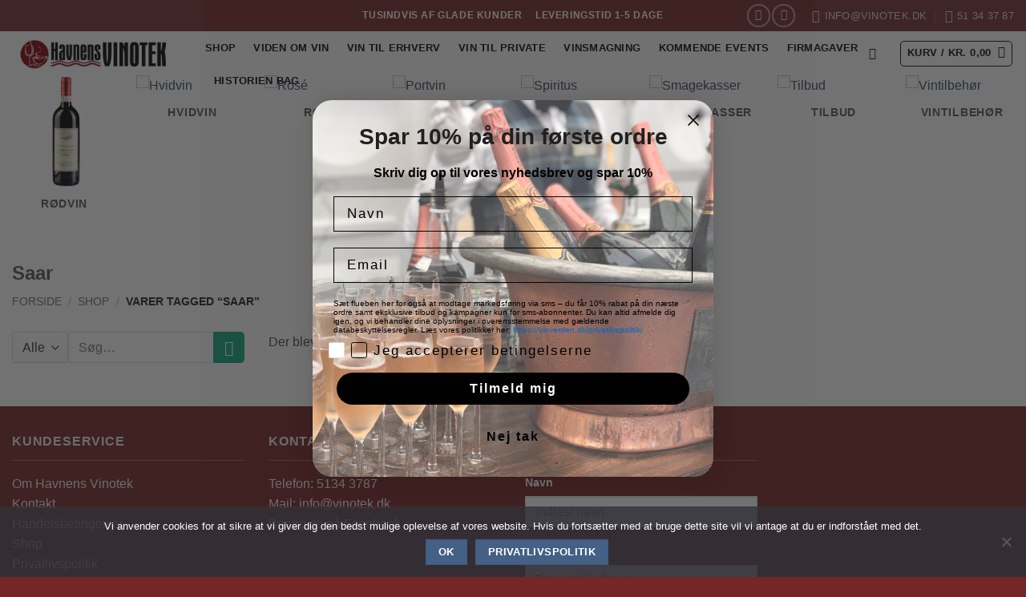

--- FILE ---
content_type: text/html; charset=UTF-8
request_url: https://vinverden.dk/vare-tag/saar/
body_size: 18696
content:
<!DOCTYPE html><html lang="da-DK" class="loading-site no-js"><head><meta charset="UTF-8" /><link rel="profile" href="https://gmpg.org/xfn/11" /><link rel="pingback" href="https://www.havnensvinotek.dk/xmlrpc.php" /> <script>(function(html){html.className = html.className.replace(/\bno-js\b/,'js')})(document.documentElement);</script> <meta name='robots' content='index, follow, max-image-preview:large, max-snippet:-1, max-video-preview:-1' /><meta name="viewport" content="width=device-width, initial-scale=1" /><link media="all" href="https://www.havnensvinotek.dk/wp-content/cache/autoptimize/css/autoptimize_1aaa2c865ce6c2ef60635b9369d6d3d6.css" rel="stylesheet"><title>Saar Arkiv - Havnens Vinotek</title><link rel="canonical" href="https://www.havnensvinotek.dk/vare-tag/saar/" /><meta property="og:locale" content="da_DK" /><meta property="og:type" content="article" /><meta property="og:title" content="Saar Arkiv - Havnens Vinotek" /><meta property="og:url" content="https://www.havnensvinotek.dk/vare-tag/saar/" /><meta property="og:site_name" content="Havnens Vinotek" /><meta property="og:image" content="https://www.havnensvinotek.dk/wp-content/uploads/2019/12/Vinglas-ikon.png" /><meta property="og:image:width" content="310" /><meta property="og:image:height" content="163" /><meta property="og:image:type" content="image/png" /><meta name="twitter:card" content="summary_large_image" /> <script type="application/ld+json" class="yoast-schema-graph">{"@context":"https://schema.org","@graph":[{"@type":"CollectionPage","@id":"https://www.havnensvinotek.dk/vare-tag/saar/","url":"https://www.havnensvinotek.dk/vare-tag/saar/","name":"Saar Arkiv - Havnens Vinotek","isPartOf":{"@id":"https://www.havnensvinotek.dk/#website"},"breadcrumb":{"@id":"https://www.havnensvinotek.dk/vare-tag/saar/#breadcrumb"},"inLanguage":"da-DK"},{"@type":"BreadcrumbList","@id":"https://www.havnensvinotek.dk/vare-tag/saar/#breadcrumb","itemListElement":[{"@type":"ListItem","position":1,"name":"Hjem","item":"https://www.havnensvinotek.dk/"},{"@type":"ListItem","position":2,"name":"Saar"}]},{"@type":"WebSite","@id":"https://www.havnensvinotek.dk/#website","url":"https://www.havnensvinotek.dk/","name":"Havnens Vinotek","description":"Livskvalitet på flaske","publisher":{"@id":"https://www.havnensvinotek.dk/#organization"},"potentialAction":[{"@type":"SearchAction","target":{"@type":"EntryPoint","urlTemplate":"https://www.havnensvinotek.dk/?s={search_term_string}"},"query-input":{"@type":"PropertyValueSpecification","valueRequired":true,"valueName":"search_term_string"}}],"inLanguage":"da-DK"},{"@type":"Organization","@id":"https://www.havnensvinotek.dk/#organization","name":"Vinverden.dk","url":"https://www.havnensvinotek.dk/","logo":{"@type":"ImageObject","inLanguage":"da-DK","@id":"https://www.havnensvinotek.dk/#/schema/logo/image/","url":"https://vinverden.dk/wp-content/uploads/2019/12/Vinglas-ikon.png","contentUrl":"https://vinverden.dk/wp-content/uploads/2019/12/Vinglas-ikon.png","width":310,"height":163,"caption":"Vinverden.dk"},"image":{"@id":"https://www.havnensvinotek.dk/#/schema/logo/image/"},"sameAs":["https://www.facebook.com/Vinverden.dkdk"]}]}</script>  <script type='application/javascript'  id='pys-version-script'>console.log('PixelYourSite Free version 11.1.3');</script> <link rel='dns-prefetch' href='//static.klaviyo.com' /><link rel='dns-prefetch' href='//www.havnensvinotek.dk' /><link rel='dns-prefetch' href='//www.googletagmanager.com' /><link rel='prefetch' href='https://www.havnensvinotek.dk/wp-content/themes/flatsome/assets/js/flatsome.js?ver=e2eddd6c228105dac048' /><link rel='prefetch' href='https://www.havnensvinotek.dk/wp-content/themes/flatsome/assets/js/chunk.slider.js?ver=3.20.2' /><link rel='prefetch' href='https://www.havnensvinotek.dk/wp-content/themes/flatsome/assets/js/chunk.popups.js?ver=3.20.2' /><link rel='prefetch' href='https://www.havnensvinotek.dk/wp-content/themes/flatsome/assets/js/chunk.tooltips.js?ver=3.20.2' /><link rel='prefetch' href='https://www.havnensvinotek.dk/wp-content/themes/flatsome/assets/js/woocommerce.js?ver=1c9be63d628ff7c3ff4c' /><link rel="alternate" type="application/rss+xml" title="Havnens Vinotek &raquo; Feed" href="https://www.havnensvinotek.dk/feed/" /><link rel="alternate" type="application/rss+xml" title="Havnens Vinotek &raquo;-kommentar-feed" href="https://www.havnensvinotek.dk/comments/feed/" /><link rel="alternate" type="application/rss+xml" title="Havnens Vinotek &raquo; Saar Tag Feed" href="https://www.havnensvinotek.dk/vare-tag/saar/feed/" />  <script type="text/javascript">window._wpemojiSettings = {"baseUrl":"https:\/\/s.w.org\/images\/core\/emoji\/16.0.1\/72x72\/","ext":".png","svgUrl":"https:\/\/s.w.org\/images\/core\/emoji\/16.0.1\/svg\/","svgExt":".svg","source":{"concatemoji":"https:\/\/www.havnensvinotek.dk\/wp-includes\/js\/wp-emoji-release.min.js?ver=6.8.3"}};
/*! This file is auto-generated */
!function(s,n){var o,i,e;function c(e){try{var t={supportTests:e,timestamp:(new Date).valueOf()};sessionStorage.setItem(o,JSON.stringify(t))}catch(e){}}function p(e,t,n){e.clearRect(0,0,e.canvas.width,e.canvas.height),e.fillText(t,0,0);var t=new Uint32Array(e.getImageData(0,0,e.canvas.width,e.canvas.height).data),a=(e.clearRect(0,0,e.canvas.width,e.canvas.height),e.fillText(n,0,0),new Uint32Array(e.getImageData(0,0,e.canvas.width,e.canvas.height).data));return t.every(function(e,t){return e===a[t]})}function u(e,t){e.clearRect(0,0,e.canvas.width,e.canvas.height),e.fillText(t,0,0);for(var n=e.getImageData(16,16,1,1),a=0;a<n.data.length;a++)if(0!==n.data[a])return!1;return!0}function f(e,t,n,a){switch(t){case"flag":return n(e,"\ud83c\udff3\ufe0f\u200d\u26a7\ufe0f","\ud83c\udff3\ufe0f\u200b\u26a7\ufe0f")?!1:!n(e,"\ud83c\udde8\ud83c\uddf6","\ud83c\udde8\u200b\ud83c\uddf6")&&!n(e,"\ud83c\udff4\udb40\udc67\udb40\udc62\udb40\udc65\udb40\udc6e\udb40\udc67\udb40\udc7f","\ud83c\udff4\u200b\udb40\udc67\u200b\udb40\udc62\u200b\udb40\udc65\u200b\udb40\udc6e\u200b\udb40\udc67\u200b\udb40\udc7f");case"emoji":return!a(e,"\ud83e\udedf")}return!1}function g(e,t,n,a){var r="undefined"!=typeof WorkerGlobalScope&&self instanceof WorkerGlobalScope?new OffscreenCanvas(300,150):s.createElement("canvas"),o=r.getContext("2d",{willReadFrequently:!0}),i=(o.textBaseline="top",o.font="600 32px Arial",{});return e.forEach(function(e){i[e]=t(o,e,n,a)}),i}function t(e){var t=s.createElement("script");t.src=e,t.defer=!0,s.head.appendChild(t)}"undefined"!=typeof Promise&&(o="wpEmojiSettingsSupports",i=["flag","emoji"],n.supports={everything:!0,everythingExceptFlag:!0},e=new Promise(function(e){s.addEventListener("DOMContentLoaded",e,{once:!0})}),new Promise(function(t){var n=function(){try{var e=JSON.parse(sessionStorage.getItem(o));if("object"==typeof e&&"number"==typeof e.timestamp&&(new Date).valueOf()<e.timestamp+604800&&"object"==typeof e.supportTests)return e.supportTests}catch(e){}return null}();if(!n){if("undefined"!=typeof Worker&&"undefined"!=typeof OffscreenCanvas&&"undefined"!=typeof URL&&URL.createObjectURL&&"undefined"!=typeof Blob)try{var e="postMessage("+g.toString()+"("+[JSON.stringify(i),f.toString(),p.toString(),u.toString()].join(",")+"));",a=new Blob([e],{type:"text/javascript"}),r=new Worker(URL.createObjectURL(a),{name:"wpTestEmojiSupports"});return void(r.onmessage=function(e){c(n=e.data),r.terminate(),t(n)})}catch(e){}c(n=g(i,f,p,u))}t(n)}).then(function(e){for(var t in e)n.supports[t]=e[t],n.supports.everything=n.supports.everything&&n.supports[t],"flag"!==t&&(n.supports.everythingExceptFlag=n.supports.everythingExceptFlag&&n.supports[t]);n.supports.everythingExceptFlag=n.supports.everythingExceptFlag&&!n.supports.flag,n.DOMReady=!1,n.readyCallback=function(){n.DOMReady=!0}}).then(function(){return e}).then(function(){var e;n.supports.everything||(n.readyCallback(),(e=n.source||{}).concatemoji?t(e.concatemoji):e.wpemoji&&e.twemoji&&(t(e.twemoji),t(e.wpemoji)))}))}((window,document),window._wpemojiSettings);</script> <script type="text/javascript" id="jquery-core-js-extra">var pysFacebookRest = {"restApiUrl":"https:\/\/www.havnensvinotek.dk\/wp-json\/pys-facebook\/v1\/event","debug":""};</script> <script type="text/javascript" src="https://www.havnensvinotek.dk/wp-includes/js/jquery/jquery.min.js?ver=3.7.1" id="jquery-core-js"></script> <script type="text/javascript" id="cookie-notice-front-js-before">var cnArgs = {"ajaxUrl":"https:\/\/www.havnensvinotek.dk\/wp-admin\/admin-ajax.php","nonce":"6d8d5ea471","hideEffect":"fade","position":"bottom","onScroll":false,"onScrollOffset":100,"onClick":false,"cookieName":"cookie_notice_accepted","cookieTime":15811200,"cookieTimeRejected":2592000,"globalCookie":false,"redirection":false,"cache":true,"revokeCookies":false,"revokeCookiesOpt":"automatic"};</script> <script type="text/javascript" id="tp-js-js-extra">var trustpilot_settings = {"key":"i7MqKi8MJPPgsfFd","TrustpilotScriptUrl":"https:\/\/invitejs.trustpilot.com\/tp.min.js","IntegrationAppUrl":"\/\/ecommscript-integrationapp.trustpilot.com","PreviewScriptUrl":"\/\/ecommplugins-scripts.trustpilot.com\/v2.1\/js\/preview.min.js","PreviewCssUrl":"\/\/ecommplugins-scripts.trustpilot.com\/v2.1\/css\/preview.min.css","PreviewWPCssUrl":"\/\/ecommplugins-scripts.trustpilot.com\/v2.1\/css\/preview_wp.css","WidgetScriptUrl":"\/\/widget.trustpilot.com\/bootstrap\/v5\/tp.widget.bootstrap.min.js"};</script> <script type="text/javascript" id="wc-add-to-cart-js-extra">var wc_add_to_cart_params = {"ajax_url":"\/wp-admin\/admin-ajax.php","wc_ajax_url":"\/?wc-ajax=%%endpoint%%","i18n_view_cart":"Se kurv","cart_url":"https:\/\/www.havnensvinotek.dk\/kurv\/","is_cart":"","cart_redirect_after_add":"no"};</script> <script type="text/javascript" id="pys-js-extra">var pysOptions = {"staticEvents":[],"dynamicEvents":{"automatic_event_form":{"facebook":{"delay":0,"type":"dyn","name":"Form","pixelIds":["160193848621261"],"eventID":"1a1b426c-b224-4262-a458-11a0bc532c0e","params":{"page_title":"Saar","post_type":"product_tag","post_id":219,"plugin":"PixelYourSite","user_role":"guest","event_url":"vinverden.dk\/vare-tag\/saar\/"},"e_id":"automatic_event_form","ids":[],"hasTimeWindow":false,"timeWindow":0,"woo_order":"","edd_order":""}},"automatic_event_download":{"facebook":{"delay":0,"type":"dyn","name":"Download","extensions":["","doc","exe","js","pdf","ppt","tgz","zip","xls"],"pixelIds":["160193848621261"],"eventID":"855b1df4-7cf1-43be-b745-0aab82ed6359","params":{"page_title":"Saar","post_type":"product_tag","post_id":219,"plugin":"PixelYourSite","user_role":"guest","event_url":"vinverden.dk\/vare-tag\/saar\/"},"e_id":"automatic_event_download","ids":[],"hasTimeWindow":false,"timeWindow":0,"woo_order":"","edd_order":""}},"automatic_event_comment":{"facebook":{"delay":0,"type":"dyn","name":"Comment","pixelIds":["160193848621261"],"eventID":"d6a5666e-326b-4ba1-88e5-2242af3e39a5","params":{"page_title":"Saar","post_type":"product_tag","post_id":219,"plugin":"PixelYourSite","user_role":"guest","event_url":"vinverden.dk\/vare-tag\/saar\/"},"e_id":"automatic_event_comment","ids":[],"hasTimeWindow":false,"timeWindow":0,"woo_order":"","edd_order":""}},"woo_add_to_cart_on_button_click":{"facebook":{"delay":0,"type":"dyn","name":"AddToCart","pixelIds":["160193848621261"],"eventID":"be92d521-fe8b-4f29-921c-ef32a255fc9a","params":{"page_title":"Saar","post_type":"product_tag","post_id":219,"plugin":"PixelYourSite","user_role":"guest","event_url":"vinverden.dk\/vare-tag\/saar\/"},"e_id":"woo_add_to_cart_on_button_click","ids":[],"hasTimeWindow":false,"timeWindow":0,"woo_order":"","edd_order":""}}},"triggerEvents":[],"triggerEventTypes":[],"facebook":{"pixelIds":["160193848621261"],"advancedMatching":[],"advancedMatchingEnabled":false,"removeMetadata":false,"wooVariableAsSimple":false,"serverApiEnabled":true,"wooCRSendFromServer":false,"send_external_id":null,"enabled_medical":false,"do_not_track_medical_param":["event_url","post_title","page_title","landing_page","content_name","categories","category_name","tags"],"meta_ldu":false},"debug":"","siteUrl":"https:\/\/www.havnensvinotek.dk","ajaxUrl":"https:\/\/www.havnensvinotek.dk\/wp-admin\/admin-ajax.php","ajax_event":"68fda7bf07","enable_remove_download_url_param":"1","cookie_duration":"7","last_visit_duration":"60","enable_success_send_form":"","ajaxForServerEvent":"1","ajaxForServerStaticEvent":"1","useSendBeacon":"1","send_external_id":"1","external_id_expire":"180","track_cookie_for_subdomains":"1","google_consent_mode":"1","gdpr":{"ajax_enabled":false,"all_disabled_by_api":false,"facebook_disabled_by_api":false,"analytics_disabled_by_api":false,"google_ads_disabled_by_api":false,"pinterest_disabled_by_api":false,"bing_disabled_by_api":false,"externalID_disabled_by_api":false,"facebook_prior_consent_enabled":true,"analytics_prior_consent_enabled":true,"google_ads_prior_consent_enabled":null,"pinterest_prior_consent_enabled":true,"bing_prior_consent_enabled":true,"cookiebot_integration_enabled":false,"cookiebot_facebook_consent_category":"marketing","cookiebot_analytics_consent_category":"statistics","cookiebot_tiktok_consent_category":"marketing","cookiebot_google_ads_consent_category":"marketing","cookiebot_pinterest_consent_category":"marketing","cookiebot_bing_consent_category":"marketing","consent_magic_integration_enabled":false,"real_cookie_banner_integration_enabled":false,"cookie_notice_integration_enabled":false,"cookie_law_info_integration_enabled":false,"analytics_storage":{"enabled":true,"value":"granted","filter":false},"ad_storage":{"enabled":true,"value":"granted","filter":false},"ad_user_data":{"enabled":true,"value":"granted","filter":false},"ad_personalization":{"enabled":true,"value":"granted","filter":false}},"cookie":{"disabled_all_cookie":false,"disabled_start_session_cookie":false,"disabled_advanced_form_data_cookie":false,"disabled_landing_page_cookie":false,"disabled_first_visit_cookie":false,"disabled_trafficsource_cookie":false,"disabled_utmTerms_cookie":false,"disabled_utmId_cookie":false},"tracking_analytics":{"TrafficSource":"direct","TrafficLanding":"undefined","TrafficUtms":[],"TrafficUtmsId":[]},"GATags":{"ga_datalayer_type":"default","ga_datalayer_name":"dataLayerPYS"},"woo":{"enabled":true,"enabled_save_data_to_orders":true,"addToCartOnButtonEnabled":true,"addToCartOnButtonValueEnabled":true,"addToCartOnButtonValueOption":"price","singleProductId":null,"removeFromCartSelector":"form.woocommerce-cart-form .remove","addToCartCatchMethod":"add_cart_js","is_order_received_page":false,"containOrderId":false},"edd":{"enabled":false},"cache_bypass":"1768571604"};</script> <script type="text/javascript" id="wc-settings-dep-in-header-js-after">console.warn( "Scripts that have a dependency on [wc-settings, wc-blocks-checkout] must be loaded in the footer, klaviyo-klaviyo-checkout-block-editor-script was registered to load in the header, but has been switched to load in the footer instead. See https://github.com/woocommerce/woocommerce-gutenberg-products-block/pull/5059" );
console.warn( "Scripts that have a dependency on [wc-settings, wc-blocks-checkout] must be loaded in the footer, klaviyo-klaviyo-checkout-block-view-script was registered to load in the header, but has been switched to load in the footer instead. See https://github.com/woocommerce/woocommerce-gutenberg-products-block/pull/5059" );</script> <link rel="https://api.w.org/" href="https://www.havnensvinotek.dk/wp-json/" /><link rel="alternate" title="JSON" type="application/json" href="https://www.havnensvinotek.dk/wp-json/wp/v2/product_tag/219" /><link rel="EditURI" type="application/rsd+xml" title="RSD" href="https://www.havnensvinotek.dk/xmlrpc.php?rsd" /><meta name="generator" content="WordPress 6.8.3" /><meta name="generator" content="WooCommerce 10.3.0" /><meta name="generator" content="Site Kit by Google 1.164.0" /> <script>document.documentElement.className = document.documentElement.className.replace('no-js', 'js');</script>  <script id='sleeknoteScript' type='text/javascript'>(function () {        var sleeknoteScriptTag = document.createElement('script');
        sleeknoteScriptTag.type = 'text/javascript';
        sleeknoteScriptTag.charset = 'utf-8';
        sleeknoteScriptTag.src = ('//sleeknotecustomerscripts.sleeknote.com/41622.js');
        var s = document.getElementById('sleeknoteScript'); 
       s.parentNode.insertBefore(sleeknoteScriptTag, s); 
   })();</script>  <noscript><style>.woocommerce-product-gallery{ opacity: 1 !important; }</style></noscript><meta name="google-adsense-platform-account" content="ca-host-pub-2644536267352236"><meta name="google-adsense-platform-domain" content="sitekit.withgoogle.com"><meta name="generator" content="Elementor 3.32.5; features: additional_custom_breakpoints; settings: css_print_method-external, google_font-enabled, font_display-auto">  <script type="text/javascript">( function( w, d, s, l, i ) {
				w[l] = w[l] || [];
				w[l].push( {'gtm.start': new Date().getTime(), event: 'gtm.js'} );
				var f = d.getElementsByTagName( s )[0],
					j = d.createElement( s ), dl = l != 'dataLayer' ? '&l=' + l : '';
				j.async = true;
				j.src = 'https://www.googletagmanager.com/gtm.js?id=' + i + dl;
				f.parentNode.insertBefore( j, f );
			} )( window, document, 'script', 'dataLayer', 'GTM-5J4Z3DG' );</script> <link rel="icon" href="https://www.havnensvinotek.dk/wp-content/uploads/2019/12/cropped-Vinglas-ikon-32x32.png" sizes="32x32" /><link rel="icon" href="https://www.havnensvinotek.dk/wp-content/uploads/2019/12/cropped-Vinglas-ikon-192x192.png" sizes="192x192" /><link rel="apple-touch-icon" href="https://www.havnensvinotek.dk/wp-content/uploads/2019/12/cropped-Vinglas-ikon-180x180.png" /><meta name="msapplication-TileImage" content="https://www.havnensvinotek.dk/wp-content/uploads/2019/12/cropped-Vinglas-ikon-270x270.png" /><meta name="facebook-domain-verification" content="rdj8afvecchg0ghhsvvvpqsaq1ayu2" /></head><body data-rsssl=1 class="archive tax-product_tag term-saar term-219 wp-theme-flatsome theme-flatsome cookies-not-set woocommerce woocommerce-page woocommerce-no-js full-width lightbox nav-dropdown-has-arrow nav-dropdown-has-shadow elementor-default elementor-kit-1496"> <noscript> <iframe data-src="https://www.googletagmanager.com/ns.html?id=GTM-5J4Z3DG" height="0" width="0" style="display:none;visibility:hidden" src="[data-uri]" class="lazyload" data-load-mode="1"></iframe> </noscript> <a class="skip-link screen-reader-text" href="#main">Fortsæt til indhold</a><div id="wrapper"><header id="header" class="header has-sticky sticky-jump"><div class="header-wrapper"><div id="top-bar" class="header-top hide-for-sticky nav-dark flex-has-center"><div class="flex-row container"><div class="flex-col hide-for-medium flex-left"><ul class="nav nav-left medium-nav-center nav-small  nav-divided"></ul></div><div class="flex-col hide-for-medium flex-center"><ul class="nav nav-center nav-small  nav-divided"><li class="html custom html_nav_position_text_top"><strong class="uppercase">Tusindvis af glade kunder</strong></li><li class="html custom html_topbar_right"><strong class="uppercase">Leveringstid 1-5 dage</strong></li></ul></div><div class="flex-col hide-for-medium flex-right"><ul class="nav top-bar-nav nav-right nav-small  nav-divided"><li class="html header-social-icons ml-0"><div class="social-icons follow-icons" ><a href="https://www.facebook.com/vinverden.dk/" target="_blank" data-label="Facebook" class="icon button circle is-outline tooltip facebook" title="Følg på Facebook" aria-label="Følg på Facebook" rel="noopener nofollow"><i class="icon-facebook" aria-hidden="true"></i></a><a href="mailto:mail@vinverden.dk" data-label="E-mail" target="_blank" class="icon button circle is-outline tooltip email" title="Send os en email" aria-label="Send os en email" rel="nofollow noopener"><i class="icon-envelop" aria-hidden="true"></i></a></div></li><li class="header-contact-wrapper"><ul id="header-contact" class="nav medium-nav-center nav-divided nav-uppercase header-contact"><li> <a href="mailto:info@vinotek.dk" class="tooltip" title="info@vinotek.dk"> <i class="icon-envelop" aria-hidden="true" style="font-size:16px;"></i> <span> info@vinotek.dk </span> </a></li><li> <a href="tel:51 34 37 87" class="tooltip" title="51 34 37 87"> <i class="icon-phone" aria-hidden="true" style="font-size:16px;"></i> <span>51 34 37 87</span> </a></li></ul></li></ul></div><div class="flex-col show-for-medium flex-grow"><ul class="nav nav-center nav-small mobile-nav  nav-divided"><li class="html custom html_nav_position_text_top"><strong class="uppercase">Tusindvis af glade kunder</strong></li><li class="html custom html_topbar_right"><strong class="uppercase">Leveringstid 1-5 dage</strong></li></ul></div></div></div><div id="masthead" class="header-main hide-for-sticky nav-dark"><div class="header-inner flex-row container logo-left medium-logo-center" role="navigation"><div id="logo" class="flex-col logo"> <a href="https://www.havnensvinotek.dk/" title="Havnens Vinotek - Livskvalitet på flaske" rel="home"> <img fetchpriority="high" width="1020" height="277" src="https://www.havnensvinotek.dk/wp-content/uploads/2025/11/havnens-vinotek-2-1024x278.jpg" class="header_logo header-logo" alt="Havnens Vinotek"/><noscript><img  width="1020" height="277" src="https://www.havnensvinotek.dk/wp-content/uploads/2025/11/havnens-vinotek-2-1024x278.jpg" class="header-logo-dark" alt="Havnens Vinotek"/></noscript><img  width="1020" height="277" src='data:image/svg+xml,%3Csvg%20xmlns=%22http://www.w3.org/2000/svg%22%20viewBox=%220%200%201020%20277%22%3E%3C/svg%3E' data-src="https://www.havnensvinotek.dk/wp-content/uploads/2025/11/havnens-vinotek-2-1024x278.jpg" class="lazyload header-logo-dark" alt="Havnens Vinotek"/></a></div><div class="flex-col show-for-medium flex-left"><ul class="mobile-nav nav nav-left "><li class="nav-icon has-icon"> <a href="#" class="is-small" data-open="#main-menu" data-pos="left" data-bg="main-menu-overlay" role="button" aria-label="Menu" aria-controls="main-menu" aria-expanded="false" aria-haspopup="dialog" data-flatsome-role-button> <i class="icon-menu" aria-hidden="true"></i> </a></li></ul></div><div class="flex-col hide-for-medium flex-left
 flex-grow"><ul class="header-nav header-nav-main nav nav-left  nav-divided nav-uppercase nav-prompts-overlay" ><li id="menu-item-3706" class="menu-item menu-item-type-post_type menu-item-object-page menu-item-3706 menu-item-design-default"><a href="https://www.havnensvinotek.dk/shop/" class="nav-top-link">Shop</a></li><li id="menu-item-273" class="menu-item menu-item-type-post_type menu-item-object-page menu-item-273 menu-item-design-default"><a href="https://www.havnensvinotek.dk/videnomvin/" class="nav-top-link">Viden om vin</a></li><li id="menu-item-1544" class="menu-item menu-item-type-post_type menu-item-object-page menu-item-1544 menu-item-design-default"><a href="https://www.havnensvinotek.dk/vin-til-erhverv/" class="nav-top-link">Vin til erhverv</a></li><li id="menu-item-2287" class="menu-item menu-item-type-post_type menu-item-object-page menu-item-2287 menu-item-design-default"><a href="https://www.havnensvinotek.dk/vintilprivate/" class="nav-top-link">Vin til private</a></li><li id="menu-item-3492" class="menu-item menu-item-type-post_type menu-item-object-page menu-item-3492 menu-item-design-default"><a href="https://www.havnensvinotek.dk/vinsmagning/" class="nav-top-link">Vinsmagning</a></li><li id="menu-item-3491" class="menu-item menu-item-type-post_type menu-item-object-page menu-item-3491 menu-item-design-default"><a href="https://www.havnensvinotek.dk/kommende-events/" class="nav-top-link">Kommende events</a></li><li id="menu-item-3493" class="menu-item menu-item-type-post_type menu-item-object-page menu-item-3493 menu-item-design-default"><a href="https://www.havnensvinotek.dk/firmagaver/" class="nav-top-link">Firmagaver</a></li><li id="menu-item-3490" class="menu-item menu-item-type-post_type menu-item-object-page menu-item-3490 menu-item-design-default"><a href="https://www.havnensvinotek.dk/historien-bag/" class="nav-top-link">Historien bag</a></li></ul></div><div class="flex-col hide-for-medium flex-right"><ul class="header-nav header-nav-main nav nav-right  nav-divided nav-uppercase nav-prompts-overlay"><li class="header-search header-search-dropdown has-icon has-dropdown menu-item-has-children"> <a href="#" aria-label="Søg" aria-haspopup="true" aria-expanded="false" aria-controls="ux-search-dropdown" class="nav-top-link is-small"><i class="icon-search" aria-hidden="true"></i></a><ul id="ux-search-dropdown" class="nav-dropdown nav-dropdown-default dark"><li class="header-search-form search-form html relative has-icon"><div class="header-search-form-wrapper"><div class="searchform-wrapper ux-search-box relative is-normal"><form role="search" method="get" class="searchform" action="https://www.havnensvinotek.dk/"><div class="flex-row relative"><div class="flex-col search-form-categories"> <select class="search_categories resize-select mb-0" name="product_cat"><option value="" selected='selected'>Alle</option><option value="anmelderroste">Anmelderroste</option><option value="druer">Druer</option><option value="eimermann">Eimermann</option><option value="eksklusive-vine">Eksklusive vine</option><option value="events">Events</option><option value="fars-dag">Fars Dag</option><option value="hvidvin">Hvidvin</option><option value="julevin">Julevin</option><option value="portvin">Portvin</option><option value="rose">Rosé</option><option value="roedvin">Rødvin</option><option value="smagekasser">Smagekasser</option><option value="spatburgunder">Spätburgunder</option><option value="spiritus">Spiritus</option><option value="tilbud-og-restsalg">Tilbud</option><option value="vinkoeleskabe">Vinkøleskabe</option><option value="vinomraader">Vinområder</option><option value="vintilbehoer">Vintilbehør</option></select></div><div class="flex-col flex-grow"> <label class="screen-reader-text" for="woocommerce-product-search-field-0">Søg efter:</label> <input type="search" id="woocommerce-product-search-field-0" class="search-field mb-0" placeholder="Søg&hellip;" value="" name="s" /> <input type="hidden" name="post_type" value="product" /></div><div class="flex-col"> <button type="submit" value="Søg" class="ux-search-submit submit-button secondary button  icon mb-0" aria-label="Send"> <i class="icon-search" aria-hidden="true"></i> </button></div></div><div class="live-search-results text-left z-top"></div></form></div></div></li></ul></li><li class="cart-item has-icon has-dropdown"><div class="header-button"> <a href="https://www.havnensvinotek.dk/kurv/" class="header-cart-link nav-top-link icon button round is-outline is-small" title="Kurv" aria-label="Se kurv" aria-expanded="false" aria-haspopup="true" role="button" data-flatsome-role-button> <span class="header-cart-title"> Kurv   / <span class="cart-price"><span class="woocommerce-Price-amount amount"><bdi><span class="woocommerce-Price-currencySymbol">kr.</span>&nbsp;0,00</bdi></span></span> </span> <i class="icon-shopping-basket" aria-hidden="true" data-icon-label="0"></i> </a></div><ul class="nav-dropdown nav-dropdown-default dark"><li class="html widget_shopping_cart"><div class="widget_shopping_cart_content"><div class="ux-mini-cart-empty flex flex-row-col text-center pt pb"><div class="ux-mini-cart-empty-icon"> <svg aria-hidden="true" xmlns="http://www.w3.org/2000/svg" viewBox="0 0 17 19" style="opacity:.1;height:80px;"> <path d="M8.5 0C6.7 0 5.3 1.2 5.3 2.7v2H2.1c-.3 0-.6.3-.7.7L0 18.2c0 .4.2.8.6.8h15.7c.4 0 .7-.3.7-.7v-.1L15.6 5.4c0-.3-.3-.6-.7-.6h-3.2v-2c0-1.6-1.4-2.8-3.2-2.8zM6.7 2.7c0-.8.8-1.4 1.8-1.4s1.8.6 1.8 1.4v2H6.7v-2zm7.5 3.4 1.3 11.5h-14L2.8 6.1h2.5v1.4c0 .4.3.7.7.7.4 0 .7-.3.7-.7V6.1h3.5v1.4c0 .4.3.7.7.7s.7-.3.7-.7V6.1h2.6z" fill-rule="evenodd" clip-rule="evenodd" fill="currentColor"></path> </svg></div><p class="woocommerce-mini-cart__empty-message empty">Ingen varer i kurven.</p><p class="return-to-shop"> <a class="button primary wc-backward" href="https://www.havnensvinotek.dk/shop/"> Tilbage til shoppen </a></p></div></div></li></ul></li></ul></div><div class="flex-col show-for-medium flex-right"><ul class="mobile-nav nav nav-right "><li class="cart-item has-icon"><div class="header-button"> <a href="https://www.havnensvinotek.dk/kurv/" class="header-cart-link nav-top-link icon button round is-outline is-small off-canvas-toggle" title="Kurv" aria-label="Se kurv" aria-expanded="false" aria-haspopup="dialog" role="button" data-open="#cart-popup" data-class="off-canvas-cart" data-pos="right" aria-controls="cart-popup" data-flatsome-role-button> <i class="icon-shopping-basket" aria-hidden="true" data-icon-label="0"></i> </a></div><div id="cart-popup" class="mfp-hide"><div class="cart-popup-inner inner-padding cart-popup-inner--sticky"><div class="cart-popup-title text-center"> <span class="heading-font uppercase">Kurv</span><div class="is-divider"></div></div><div class="widget_shopping_cart"><div class="widget_shopping_cart_content"><div class="ux-mini-cart-empty flex flex-row-col text-center pt pb"><div class="ux-mini-cart-empty-icon"> <svg aria-hidden="true" xmlns="http://www.w3.org/2000/svg" viewBox="0 0 17 19" style="opacity:.1;height:80px;"> <path d="M8.5 0C6.7 0 5.3 1.2 5.3 2.7v2H2.1c-.3 0-.6.3-.7.7L0 18.2c0 .4.2.8.6.8h15.7c.4 0 .7-.3.7-.7v-.1L15.6 5.4c0-.3-.3-.6-.7-.6h-3.2v-2c0-1.6-1.4-2.8-3.2-2.8zM6.7 2.7c0-.8.8-1.4 1.8-1.4s1.8.6 1.8 1.4v2H6.7v-2zm7.5 3.4 1.3 11.5h-14L2.8 6.1h2.5v1.4c0 .4.3.7.7.7.4 0 .7-.3.7-.7V6.1h3.5v1.4c0 .4.3.7.7.7s.7-.3.7-.7V6.1h2.6z" fill-rule="evenodd" clip-rule="evenodd" fill="currentColor"></path> </svg></div><p class="woocommerce-mini-cart__empty-message empty">Ingen varer i kurven.</p><p class="return-to-shop"> <a class="button primary wc-backward" href="https://www.havnensvinotek.dk/shop/"> Tilbage til shoppen </a></p></div></div></div></div></div></li></ul></div></div><div class="container"><div class="top-divider full-width"></div></div></div><div id="wide-nav" class="header-bottom wide-nav show-for-medium"><div class="flex-row container"><div class="flex-col show-for-medium flex-grow"><ul class="nav header-bottom-nav nav-center mobile-nav  nav-divided nav-uppercase"><li class="header-contact-wrapper"><ul id="header-contact" class="nav medium-nav-center nav-divided nav-uppercase header-contact"><li> <a href="mailto:info@vinotek.dk" class="tooltip" title="info@vinotek.dk"> <i class="icon-envelop" aria-hidden="true" style="font-size:16px;"></i> <span> info@vinotek.dk </span> </a></li><li> <a href="tel:51 34 37 87" class="tooltip" title="51 34 37 87"> <i class="icon-phone" aria-hidden="true" style="font-size:16px;"></i> <span>51 34 37 87</span> </a></li></ul></li></ul></div></div></div><div class="header-bg-container fill"><div class="header-bg-image fill"></div><div class="header-bg-color fill"></div></div></div></header><div class="header-block block-html-after-header z-1" style="position:relative;top:-1px;"><script id="mcjs">!function(c,h,i,m,p){m=c.createElement(h),p=c.getElementsByTagName(h)[0],m.async=1,m.src=i,p.parentNode.insertBefore(m,p)}(document,"script","https://chimpstatic.com/mcjs-connected/js/users/868a9ea3e9cf6a516f150e1ad/b4e1914034786fa3a5878ec9a.js");</script> <div class="row kategori-menu large-columns-8 medium-columns-3 small-columns-2 row-small slider row-slider slider-nav-reveal slider-nav-push"  data-flickity-options='{&quot;imagesLoaded&quot;: true, &quot;groupCells&quot;: &quot;100%&quot;, &quot;dragThreshold&quot; : 5, &quot;cellAlign&quot;: &quot;left&quot;,&quot;wrapAround&quot;: true,&quot;prevNextButtons&quot;: true,&quot;percentPosition&quot;: true,&quot;pageDots&quot;: false, &quot;rightToLeft&quot;: false, &quot;autoPlay&quot; : false}' ><div class="product-category col" ><div class="col-inner"> <a aria-label="Besøg varekategori Rødvin" href="https://www.havnensvinotek.dk/vare-kategori/roedvin/"><div class="box box-category has-hover box-default "><div class="box-image" ><div class="" > <noscript><img src="https://www.havnensvinotek.dk/wp-content/uploads/2025/11/Design-uden-navn-2025-11-17T145024.697.png" alt="Rødvin" width="300" height="300" /></noscript><img class="lazyload" src='data:image/svg+xml,%3Csvg%20xmlns=%22http://www.w3.org/2000/svg%22%20viewBox=%220%200%20300%20300%22%3E%3C/svg%3E' data-src="https://www.havnensvinotek.dk/wp-content/uploads/2025/11/Design-uden-navn-2025-11-17T145024.697.png" alt="Rødvin" width="300" height="300" /></div></div><div class="box-text show-on-hover hover-invert text-center" ><div class="box-text-inner"><h5 class="uppercase header-title"> Rødvin</h5></div></div></div> </a></div></div><div class="product-category col" ><div class="col-inner"> <a aria-label="Besøg varekategori Hvidvin" href="https://www.havnensvinotek.dk/vare-kategori/hvidvin/"><div class="box box-category has-hover box-default "><div class="box-image" ><div class="" > <noscript><img loading="lazy" src="https://www.havnensvinotek.dk/wp-content/uploads/2025/11/HVIDVIN-2.png" alt="Hvidvin" width="300" height="300" /></noscript><img class="lazyload" loading="lazy" src='data:image/svg+xml,%3Csvg%20xmlns=%22http://www.w3.org/2000/svg%22%20viewBox=%220%200%20300%20300%22%3E%3C/svg%3E' data-src="https://www.havnensvinotek.dk/wp-content/uploads/2025/11/HVIDVIN-2.png" alt="Hvidvin" width="300" height="300" /></div></div><div class="box-text show-on-hover hover-invert text-center" ><div class="box-text-inner"><h5 class="uppercase header-title"> Hvidvin</h5></div></div></div> </a></div></div><div class="product-category col" ><div class="col-inner"> <a aria-label="Besøg varekategori Rosé" href="https://www.havnensvinotek.dk/vare-kategori/rose/"><div class="box box-category has-hover box-default "><div class="box-image" ><div class="" > <noscript><img loading="lazy" src="https://www.havnensvinotek.dk/wp-content/uploads/2025/11/HVIDVIN-3.png" alt="Rosé" width="300" height="300" /></noscript><img class="lazyload" loading="lazy" src='data:image/svg+xml,%3Csvg%20xmlns=%22http://www.w3.org/2000/svg%22%20viewBox=%220%200%20300%20300%22%3E%3C/svg%3E' data-src="https://www.havnensvinotek.dk/wp-content/uploads/2025/11/HVIDVIN-3.png" alt="Rosé" width="300" height="300" /></div></div><div class="box-text show-on-hover hover-invert text-center" ><div class="box-text-inner"><h5 class="uppercase header-title"> Rosé</h5></div></div></div> </a></div></div><div class="product-category col" ><div class="col-inner"> <a aria-label="Besøg varekategori Portvin" href="https://www.havnensvinotek.dk/vare-kategori/portvin/"><div class="box box-category has-hover box-default "><div class="box-image" ><div class="" > <noscript><img loading="lazy" src="https://www.havnensvinotek.dk/wp-content/uploads/2025/11/PORTVIN.png" alt="Portvin" width="300" height="300" /></noscript><img class="lazyload" loading="lazy" src='data:image/svg+xml,%3Csvg%20xmlns=%22http://www.w3.org/2000/svg%22%20viewBox=%220%200%20300%20300%22%3E%3C/svg%3E' data-src="https://www.havnensvinotek.dk/wp-content/uploads/2025/11/PORTVIN.png" alt="Portvin" width="300" height="300" /></div></div><div class="box-text show-on-hover hover-invert text-center" ><div class="box-text-inner"><h5 class="uppercase header-title"> Portvin</h5></div></div></div> </a></div></div><div class="product-category col" ><div class="col-inner"> <a aria-label="Besøg varekategori Spiritus" href="https://www.havnensvinotek.dk/vare-kategori/spiritus/"><div class="box box-category has-hover box-default "><div class="box-image" ><div class="" > <noscript><img loading="lazy" src="https://www.havnensvinotek.dk/wp-content/uploads/2025/11/PLantation-Black-Cask.png" alt="Spiritus" width="300" height="300" /></noscript><img class="lazyload" loading="lazy" src='data:image/svg+xml,%3Csvg%20xmlns=%22http://www.w3.org/2000/svg%22%20viewBox=%220%200%20300%20300%22%3E%3C/svg%3E' data-src="https://www.havnensvinotek.dk/wp-content/uploads/2025/11/PLantation-Black-Cask.png" alt="Spiritus" width="300" height="300" /></div></div><div class="box-text show-on-hover hover-invert text-center" ><div class="box-text-inner"><h5 class="uppercase header-title"> Spiritus</h5></div></div></div> </a></div></div><div class="product-category col" ><div class="col-inner"> <a aria-label="Besøg varekategori Smagekasser" href="https://www.havnensvinotek.dk/vare-kategori/smagekasser/"><div class="box box-category has-hover box-default "><div class="box-image" ><div class="" > <noscript><img loading="lazy" src="https://www.havnensvinotek.dk/wp-content/uploads/2025/11/Pulltex-vinkoeler-–-gennemsigtig-akryl-4.png" alt="Smagekasser" width="300" height="300" /></noscript><img class="lazyload" loading="lazy" src='data:image/svg+xml,%3Csvg%20xmlns=%22http://www.w3.org/2000/svg%22%20viewBox=%220%200%20300%20300%22%3E%3C/svg%3E' data-src="https://www.havnensvinotek.dk/wp-content/uploads/2025/11/Pulltex-vinkoeler-–-gennemsigtig-akryl-4.png" alt="Smagekasser" width="300" height="300" /></div></div><div class="box-text show-on-hover hover-invert text-center" ><div class="box-text-inner"><h5 class="uppercase header-title"> Smagekasser</h5></div></div></div> </a></div></div><div class="product-category col" ><div class="col-inner"> <a aria-label="Besøg varekategori Tilbud" href="https://www.havnensvinotek.dk/vare-kategori/tilbud-og-restsalg/"><div class="box box-category has-hover box-default "><div class="box-image" ><div class="" > <noscript><img loading="lazy" src="https://www.havnensvinotek.dk/wp-content/uploads/2025/11/Pulltex-vinkoeler-–-gennemsigtig-akryl-3.png" alt="Tilbud" width="300" height="300" /></noscript><img class="lazyload" loading="lazy" src='data:image/svg+xml,%3Csvg%20xmlns=%22http://www.w3.org/2000/svg%22%20viewBox=%220%200%20300%20300%22%3E%3C/svg%3E' data-src="https://www.havnensvinotek.dk/wp-content/uploads/2025/11/Pulltex-vinkoeler-–-gennemsigtig-akryl-3.png" alt="Tilbud" width="300" height="300" /></div></div><div class="box-text show-on-hover hover-invert text-center" ><div class="box-text-inner"><h5 class="uppercase header-title"> Tilbud</h5></div></div></div> </a></div></div><div class="product-category col" ><div class="col-inner"> <a aria-label="Besøg varekategori Vintilbehør" href="https://www.havnensvinotek.dk/vare-kategori/vintilbehoer/"><div class="box box-category has-hover box-default "><div class="box-image" ><div class="" > <noscript><img loading="lazy" src="https://www.havnensvinotek.dk/wp-content/uploads/2020/02/ClickCut_Monza.w610.h610.fill_.jpg" alt="Vintilbehør" width="300" height="300" /></noscript><img class="lazyload" loading="lazy" src='data:image/svg+xml,%3Csvg%20xmlns=%22http://www.w3.org/2000/svg%22%20viewBox=%220%200%20300%20300%22%3E%3C/svg%3E' data-src="https://www.havnensvinotek.dk/wp-content/uploads/2020/02/ClickCut_Monza.w610.h610.fill_.jpg" alt="Vintilbehør" width="300" height="300" /></div></div><div class="box-text show-on-hover hover-invert text-center" ><div class="box-text-inner"><h5 class="uppercase header-title"> Vintilbehør</h5></div></div></div> </a></div></div></div></div><div class="shop-page-title category-page-title page-title "><div class="page-title-inner flex-row  medium-flex-wrap container"><div class="flex-col flex-grow medium-text-center"><h1 class="shop-page-title is-xlarge">Saar</h1><div class="is-large"><nav class="woocommerce-breadcrumb breadcrumbs uppercase" aria-label="Breadcrumb"><a href="https://www.havnensvinotek.dk">Forside</a> <span class="divider">&#47;</span> <a href="https://www.havnensvinotek.dk/shop/">Shop</a> <span class="divider">&#47;</span> Varer tagged &ldquo;Saar&rdquo;</nav></div><div class="category-filtering category-filter-row show-for-medium"> <a href="#" data-open="#shop-sidebar" data-pos="left" class="filter-button uppercase plain" role="button" aria-controls="shop-sidebar" aria-expanded="false" aria-haspopup="dialog" data-visible-after="true" data-flatsome-role-button> <i class="icon-equalizer" aria-hidden="true"></i> <strong>Filter</strong> </a><div class="inline-block"></div></div></div><div class="flex-col medium-text-center"></div></div></div><main id="main" class=""><div class="row category-page-row"><div class="col large-3 hide-for-medium "><div id="shop-sidebar" class="sidebar-inner col-inner"><aside id="woocommerce_product_search-6" class="widget woocommerce widget_product_search"><form role="search" method="get" class="searchform" action="https://www.havnensvinotek.dk/"><div class="flex-row relative"><div class="flex-col search-form-categories"> <select class="search_categories resize-select mb-0" name="product_cat"><option value="" selected='selected'>Alle</option><option value="anmelderroste">Anmelderroste</option><option value="druer">Druer</option><option value="eimermann">Eimermann</option><option value="eksklusive-vine">Eksklusive vine</option><option value="events">Events</option><option value="fars-dag">Fars Dag</option><option value="hvidvin">Hvidvin</option><option value="julevin">Julevin</option><option value="portvin">Portvin</option><option value="rose">Rosé</option><option value="roedvin">Rødvin</option><option value="smagekasser">Smagekasser</option><option value="spatburgunder">Spätburgunder</option><option value="spiritus">Spiritus</option><option value="tilbud-og-restsalg">Tilbud</option><option value="vinkoeleskabe">Vinkøleskabe</option><option value="vinomraader">Vinområder</option><option value="vintilbehoer">Vintilbehør</option></select></div><div class="flex-col flex-grow"> <label class="screen-reader-text" for="woocommerce-product-search-field-1">Søg efter:</label> <input type="search" id="woocommerce-product-search-field-1" class="search-field mb-0" placeholder="Søg&hellip;" value="" name="s" /> <input type="hidden" name="post_type" value="product" /></div><div class="flex-col"> <button type="submit" value="Søg" class="ux-search-submit submit-button secondary button  icon mb-0" aria-label="Send"> <i class="icon-search" aria-hidden="true"></i> </button></div></div><div class="live-search-results text-left z-top"></div></form></aside><div class="berocket_single_filter_widget berocket_single_filter_widget_1860 bapf_wid_  bapf_mt_none" data-wid="" data-id="1860" style=""></div><div class="berocket_single_filter_widget berocket_single_filter_widget_1858 bapf_wid_  bapf_mt_none" data-wid="" data-id="1858" style=""></div><div class="berocket_single_filter_widget berocket_single_filter_widget_1863 bapf_wid_  bapf_mt_none" data-wid="" data-id="1863" style=""></div></div></div><div class="col large-9"><div class="shop-container"><div class="bapf_no_products"><div class="woocommerce-no-products-found"><div class="woocommerce-info message-wrapper" role="status"><div class="message-container container medium-text-center"> Der blev ikke fundet nogle varer, der matcher dit valg.</div></div></div></div></div></div></div></main><footer id="footer" class="footer-wrapper"><div class="footer-widgets footer footer-1"><div class="row dark large-columns-4 mb-0"><div id="text-8" class="col pb-0 widget widget_text"><span class="widget-title">Kundeservice</span><div class="is-divider small"></div><div class="textwidget"><p><a href="https://vinverden.dk/om/">Om Havnens Vinotek</a><br /> <a href="https://vinverden.dk/kontakt/">Kontakt</a><br /> <a href="https://vinverden.dk/betingelser/">Handelsbetingelser</a><br /> <a href="https://vinverden.dk/shop/">Shop</a><br /> <a href="https://vinverden.dk/privatlivspolitik/">Privatlivspolitik</a></p></div></div><div id="text-10" class="col pb-0 widget widget_text"><span class="widget-title">Kontakt:</span><div class="is-divider small"></div><div class="textwidget"><p>Telefon: 5134 3787<br /> Mail: info@vinotek.dk<br /> <a href="https://www.facebook.com/HavnensVinotek" target="_blank" rel="noopener">Besøg os på Facebook</a></p></div></div><div id="mc4wp_form_widget-4" class="col pb-0 widget widget_mc4wp_form_widget"><span class="widget-title">Nyhedsbrev</span><div class="is-divider small"></div><script>(function() {
	window.mc4wp = window.mc4wp || {
		listeners: [],
		forms: {
			on: function(evt, cb) {
				window.mc4wp.listeners.push(
					{
						event   : evt,
						callback: cb
					}
				);
			}
		}
	}
})();</script><form id="mc4wp-form-1" class="mc4wp-form mc4wp-form-1276" method="post" data-id="1276" data-name="Nyhedsbrev" ><div class="mc4wp-form-fields"><p> <label>Navn</label> <input type="text" name="FNAME" placeholder="Indtast navn"></p><p> <label>E-mail: <input type="email" name="EMAIL" placeholder="Din e-mail adresse" required /> </label></p><p> <input type="submit" value="Tilmeld" /></p></div><label style="display: none !important;">Leave this field empty if you're human: <input type="text" name="_mc4wp_honeypot" value="" tabindex="-1" autocomplete="off" /></label><input type="hidden" name="_mc4wp_timestamp" value="1768571604" /><input type="hidden" name="_mc4wp_form_id" value="1276" /><input type="hidden" name="_mc4wp_form_element_id" value="mc4wp-form-1" /><div class="mc4wp-response"></div></form></div><div id="media_image-5" class="col pb-0 widget widget_media_image"><noscript><img loading="lazy" width="140" height="140" src="https://www.havnensvinotek.dk/wp-content/uploads/2021/07/SST-Alkohol.png" class="image wp-image-2927  attachment-full size-full" alt="" style="max-width: 100%; height: auto;" decoding="async" srcset="https://www.havnensvinotek.dk/wp-content/uploads/2021/07/SST-Alkohol.png 140w, https://www.havnensvinotek.dk/wp-content/uploads/2021/07/SST-Alkohol-100x100.png 100w" sizes="(max-width: 140px) 100vw, 140px" /></noscript><img loading="lazy" width="140" height="140" src='data:image/svg+xml,%3Csvg%20xmlns=%22http://www.w3.org/2000/svg%22%20viewBox=%220%200%20140%20140%22%3E%3C/svg%3E' data-src="https://www.havnensvinotek.dk/wp-content/uploads/2021/07/SST-Alkohol.png" class="lazyload image wp-image-2927  attachment-full size-full" alt="" style="max-width: 100%; height: auto;" decoding="async" data-srcset="https://www.havnensvinotek.dk/wp-content/uploads/2021/07/SST-Alkohol.png 140w, https://www.havnensvinotek.dk/wp-content/uploads/2021/07/SST-Alkohol-100x100.png 100w" data-sizes="(max-width: 140px) 100vw, 140px" /></div></div></div><div class="footer-widgets footer footer-2 dark"><div class="row dark large-columns-4 mb-0"><div id="text-7" class="col pb-0 widget widget_text"><span class="widget-title">Om Vinverden</span><div class="is-divider small"></div><div class="textwidget"><p>Vin er en stor passion for mig og derfor har jeg etableret Havnens Vinotek. Jeg samarbejder med en række forskellige leverandører, der sikrer dig et bredt udvalg af spændende vine, der kan give fantastiske vinoplevelser.</p></div></div></div></div><div class="absolute-footer dark medium-text-center small-text-center"><div class="container clearfix"><div class="footer-secondary pull-right"><div class="payment-icons inline-block" role="group" aria-label="Payment icons"><div class="payment-icon"><svg aria-hidden="true" version="1.1" xmlns="http://www.w3.org/2000/svg" xmlns:xlink="http://www.w3.org/1999/xlink"  viewBox="0 0 64 32"> <path d="M10.781 7.688c-0.251-1.283-1.219-1.688-2.344-1.688h-8.376l-0.061 0.405c5.749 1.469 10.469 4.595 12.595 10.501l-1.813-9.219zM13.125 19.688l-0.531-2.781c-1.096-2.907-3.752-5.594-6.752-6.813l4.219 15.939h5.469l8.157-20.032h-5.501l-5.062 13.688zM27.72 26.061l3.248-20.061h-5.187l-3.251 20.061h5.189zM41.875 5.656c-5.125 0-8.717 2.72-8.749 6.624-0.032 2.877 2.563 4.469 4.531 5.439 2.032 0.968 2.688 1.624 2.688 2.499 0 1.344-1.624 1.939-3.093 1.939-2.093 0-3.219-0.251-4.875-1.032l-0.688-0.344-0.719 4.499c1.219 0.563 3.437 1.064 5.781 1.064 5.437 0.032 8.97-2.688 9.032-6.843 0-2.282-1.405-4-4.376-5.439-1.811-0.904-2.904-1.563-2.904-2.499 0-0.843 0.936-1.72 2.968-1.72 1.688-0.029 2.936 0.314 3.875 0.752l0.469 0.248 0.717-4.344c-1.032-0.406-2.656-0.844-4.656-0.844zM55.813 6c-1.251 0-2.189 0.376-2.72 1.688l-7.688 18.374h5.437c0.877-2.467 1.096-3 1.096-3 0.592 0 5.875 0 6.624 0 0 0 0.157 0.688 0.624 3h4.813l-4.187-20.061h-4zM53.405 18.938c0 0 0.437-1.157 2.064-5.594-0.032 0.032 0.437-1.157 0.688-1.907l0.374 1.72c0.968 4.781 1.189 5.781 1.189 5.781-0.813 0-3.283 0-4.315 0z"></path> </svg> <span class="screen-reader-text">Visa</span></div><div class="payment-icon"><svg aria-hidden="true" viewBox="0 0 64 32" xmlns="http://www.w3.org/2000/svg"> <path d="M18.4306 31.9299V29.8062C18.4306 28.9938 17.9382 28.4618 17.0929 28.4618C16.6703 28.4618 16.2107 28.6021 15.8948 29.0639C15.6486 28.6763 15.2957 28.4618 14.7663 28.4618C14.4135 28.4618 14.0606 28.5691 13.7816 28.9567V28.532H13.043V31.9299H13.7816V30.0536C13.7816 29.4515 14.0975 29.167 14.5899 29.167C15.0823 29.167 15.3285 29.4845 15.3285 30.0536V31.9299H16.0671V30.0536C16.0671 29.4515 16.42 29.167 16.8754 29.167C17.3678 29.167 17.614 29.4845 17.614 30.0536V31.9299H18.4306ZM29.3863 28.532H28.1882V27.5051H27.4496V28.532H26.7808V29.2041H27.4496V30.7629C27.4496 31.5423 27.7655 32 28.6108 32C28.9268 32 29.2797 31.8928 29.5259 31.7526L29.3125 31.1134C29.0991 31.2536 28.8529 31.2907 28.6765 31.2907C28.3236 31.2907 28.1841 31.0763 28.1841 30.7258V29.2041H29.3822V28.532H29.3863ZM35.6562 28.4577C35.2335 28.4577 34.9504 28.6722 34.774 28.9526V28.5278H34.0354V31.9258H34.774V30.0124C34.774 29.4474 35.0202 29.1258 35.4797 29.1258C35.6192 29.1258 35.7957 29.1629 35.9393 29.1959L36.1527 28.4866C36.0049 28.4577 35.7957 28.4577 35.6562 28.4577ZM26.1817 28.8124C25.8288 28.5649 25.3364 28.4577 24.8071 28.4577C23.9618 28.4577 23.3997 28.8825 23.3997 29.5546C23.3997 30.1196 23.8223 30.4412 24.5609 30.5443L24.9138 30.5814C25.2995 30.6515 25.5128 30.7588 25.5128 30.9361C25.5128 31.1835 25.2297 31.3608 24.7373 31.3608C24.2449 31.3608 23.8551 31.1835 23.6089 31.0062L23.256 31.5711C23.6417 31.8557 24.1711 31.9959 24.7004 31.9959C25.6852 31.9959 26.2514 31.534 26.2514 30.899C26.2514 30.2969 25.7919 29.9794 25.0902 29.8722L24.7373 29.835C24.4214 29.7979 24.1752 29.7278 24.1752 29.5175C24.1752 29.2701 24.4214 29.1299 24.8112 29.1299C25.2338 29.1299 25.6565 29.3072 25.8698 29.4144L26.1817 28.8124ZM45.8323 28.4577C45.4097 28.4577 45.1265 28.6722 44.9501 28.9526V28.5278H44.2115V31.9258H44.9501V30.0124C44.9501 29.4474 45.1963 29.1258 45.6559 29.1258C45.7954 29.1258 45.9718 29.1629 46.1154 29.1959L46.3288 28.4948C46.1852 28.4577 45.9759 28.4577 45.8323 28.4577ZM36.3948 30.2309C36.3948 31.2577 37.1005 32 38.192 32C38.6844 32 39.0373 31.8928 39.3901 31.6124L39.0373 31.0103C38.7541 31.2247 38.4751 31.3278 38.1551 31.3278C37.556 31.3278 37.1333 30.9031 37.1333 30.2309C37.1333 29.5917 37.556 29.167 38.1551 29.134C38.471 29.134 38.7541 29.2412 39.0373 29.4515L39.3901 28.8495C39.0373 28.5649 38.6844 28.4618 38.192 28.4618C37.1005 28.4577 36.3948 29.2041 36.3948 30.2309ZM43.2267 30.2309V28.532H42.4881V28.9567C42.2419 28.6392 41.889 28.4618 41.4295 28.4618C40.4775 28.4618 39.7389 29.2041 39.7389 30.2309C39.7389 31.2577 40.4775 32 41.4295 32C41.9219 32 42.2748 31.8227 42.4881 31.5051V31.9299H43.2267V30.2309ZM40.5144 30.2309C40.5144 29.6289 40.9002 29.134 41.5362 29.134C42.1352 29.134 42.5579 29.5959 42.5579 30.2309C42.5579 30.833 42.1352 31.3278 41.5362 31.3278C40.9043 31.2907 40.5144 30.8289 40.5144 30.2309ZM31.676 28.4577C30.6912 28.4577 29.9854 29.167 29.9854 30.2268C29.9854 31.2907 30.6912 31.9959 31.7129 31.9959C32.2053 31.9959 32.6977 31.8557 33.0875 31.534L32.7346 31.0021C32.4515 31.2165 32.0986 31.3567 31.7498 31.3567C31.2903 31.3567 30.8348 31.1423 30.7281 30.5443H33.227C33.227 30.4371 33.227 30.367 33.227 30.2598C33.2598 29.167 32.6238 28.4577 31.676 28.4577ZM31.676 29.0969C32.1355 29.0969 32.4515 29.3814 32.5213 29.9093H30.7609C30.8307 29.4515 31.1467 29.0969 31.676 29.0969ZM50.0259 30.2309V27.1876H49.2873V28.9567C49.0411 28.6392 48.6882 28.4618 48.2286 28.4618C47.2767 28.4618 46.5381 29.2041 46.5381 30.2309C46.5381 31.2577 47.2767 32 48.2286 32C48.721 32 49.0739 31.8227 49.2873 31.5051V31.9299H50.0259V30.2309ZM47.3136 30.2309C47.3136 29.6289 47.6993 29.134 48.3353 29.134C48.9344 29.134 49.357 29.5959 49.357 30.2309C49.357 30.833 48.9344 31.3278 48.3353 31.3278C47.6993 31.2907 47.3136 30.8289 47.3136 30.2309ZM22.5872 30.2309V28.532H21.8486V28.9567C21.6024 28.6392 21.2495 28.4618 20.79 28.4618C19.838 28.4618 19.0994 29.2041 19.0994 30.2309C19.0994 31.2577 19.838 32 20.79 32C21.2824 32 21.6352 31.8227 21.8486 31.5051V31.9299H22.5872V30.2309ZM19.8421 30.2309C19.8421 29.6289 20.2278 29.134 20.8638 29.134C21.4629 29.134 21.8855 29.5959 21.8855 30.2309C21.8855 30.833 21.4629 31.3278 20.8638 31.3278C20.2278 31.2907 19.8421 30.8289 19.8421 30.2309Z"/> <path d="M26.6745 12.7423C26.6745 8.67216 28.5785 5.05979 31.5 2.72577C29.3499 1.0268 26.6376 0 23.6791 0C16.6707 0 11 5.69897 11 12.7423C11 19.7856 16.6707 25.4845 23.6791 25.4845C26.6376 25.4845 29.3499 24.4577 31.5 22.7588C28.5744 20.4577 26.6745 16.8124 26.6745 12.7423Z"/> <path d="M31.5 2.72577C34.4215 5.05979 36.3255 8.67216 36.3255 12.7423C36.3255 16.8124 34.4585 20.4206 31.5 22.7588L25.9355 22.7588V2.72577L31.5 2.72577Z" fill-opacity="0.6"/> <path d="M52 12.7423C52 19.7856 46.3293 25.4845 39.3209 25.4845C36.3624 25.4845 33.6501 24.4577 31.5 22.7588C34.4585 20.4206 36.3255 16.8124 36.3255 12.7423C36.3255 8.67216 34.4215 5.05979 31.5 2.72577C33.646 1.0268 36.3583 0 39.3168 0C46.3293 0 52 5.73608 52 12.7423Z" fill-opacity="0.4"/> </svg> <span class="screen-reader-text">MasterCard</span></div><div class="payment-icon"><svg aria-hidden="true" version="1.1" xmlns="http://www.w3.org/2000/svg" xmlns:xlink="http://www.w3.org/1999/xlink"  viewBox="0 0 64 32"> <path d="M31.949 31.971c-7.11 0-14.221-0.069-21.33 0.028-3.729 0.051-7.4-3.071-7.389-7.283 0.016-5.82-0.019-11.641 0.012-17.461 0.020-3.644 2.507-6.533 6.093-7.183 0.307-0.056 0.624-0.068 0.937-0.068 14.502-0.004 29.003-0.006 43.505-0.002 3.533 0.001 6.869 3.141 6.94 6.66 0.083 4.099 0.043 8.2 0.046 12.301 0.002 2.116 0.033 4.234-0.040 6.348-0.123 3.531-3.411 6.656-6.947 6.659-7.277 0.006-14.552 0.002-21.828 0.002zM31.952 30.929c7.161 0 14.322 0.003 21.482-0.001 3.457-0.003 6.253-2.692 6.278-6.149 0.043-5.854 0.040-11.709 0.003-17.563-0.022-3.393-2.812-6.171-6.11-6.172-14.404-0.004-28.809-0.003-43.213 0.003-0.377 0-0.763 0.033-1.13 0.115-2.957 0.657-4.979 3.168-4.984 6.207-0.009 5.755-0.006 11.51 0.003 17.265 0.001 0.443 0.044 0.895 0.139 1.327 0.653 2.977 3.147 4.969 6.199 4.97 7.112 0.001 14.223 0 21.334-0.001zM31.561 17.544c-0.134 1.836-0.268 3.67-0.406 5.575 0.389 0 0.731 0 1.074 0 2.429-0.001 4.859-0.001 7.289-0.003 0.687-0.001 0.664-0.002 0.693-0.672 0.091-2.147 0.2-4.293 0.304-6.438 0.003-0.059 0.022-0.119 0.054-0.286 0.509 0.728 0.964 1.37 1.409 2.018 1.14 1.662 2.267 3.332 3.423 4.984 0.113 0.161 0.381 0.3 0.579 0.301 3.506 0.017 7.012 0.010 10.518 0.006 0.026 0 0.053-0.031 0.133-0.081-0.112-0.14-0.219-0.274-0.326-0.408-1.896-2.377-3.788-4.758-5.696-7.125-0.272-0.337-0.157-0.541 0.092-0.792 1.861-1.878 3.715-3.761 5.571-5.643 0.022-0.022 0.031-0.057 0.086-0.159-0.287 0-0.537 0-0.788 0-3.043 0-6.086 0.008-9.129-0.009-0.481-0.003-0.831 0.102-1.149 0.498-1.368 1.699-2.767 3.373-4.157 5.056-0.111 0.134-0.228 0.262-0.342 0.392-0.045-0.015-0.090-0.030-0.135-0.045 0.159-1.93 0.318-3.859 0.482-5.848-0.16-0.011-0.317-0.032-0.474-0.032-2.696-0.001-5.391 0.011-8.087-0.009-0.461-0.004-0.538 0.172-0.551 0.576-0.047 1.461-0.133 2.921-0.207 4.469-0.296-0.621-0.52-1.167-0.806-1.678-1.091-1.953-2.869-2.847-4.997-3.165-0.521-0.078-1.052-0.122-1.579-0.122-5.523 0.003-11.047 0.017-16.57 0.028-0.212 0.001-0.424 0-0.684 0-0.043-0.94 0.161-1.782 0.636-2.529 1.004-1.581 2.425-2.508 4.342-2.51 8.599-0.010 17.199-0.006 25.798-0.007 4.663-0.001 9.326-0.022 13.989 0.006 2.71 0.017 4.789 2.060 4.807 4.769 0.033 4.911 0.017 9.823-0.027 14.734-0.021 2.364-2.012 4.384-4.401 4.582-0.362 0.030-0.727 0.027-1.091 0.027-6.681 0.002-13.363-0.007-20.044 0.005-6.449 0.011-12.898 0.047-19.347 0.061-2.399 0.005-4.687-2.308-4.68-4.703 0-0.063 0.017-0.125 0.043-0.293 0.955 0 1.909 0.002 2.863-0.001 4.564-0.011 9.128 0.019 13.692-0.049 3.23-0.048 5.717-1.436 7.191-4.41 0.175-0.354 0.336-0.716 0.503-1.075 0.035 0.002 0.069 0.003 0.104 0.005zM15.893 17.662c0.109-1.325 0.212-2.568 0.317-3.853 1.375-0.024 2.723-0.203 4.052 0.143 0.749 0.195 1.359 0.618 1.491 1.415 0.12 0.726-0.33 1.306-0.908 1.635-0.566 0.323-1.234 0.566-1.88 0.633-0.992 0.104-2.003 0.027-3.073 0.027z"></path> </svg> <span class="screen-reader-text">DanKort</span></div></div></div><div class="footer-primary pull-left"><div class="copyright-footer"> <strong>Havnensvinotek.dk</strong> 2026 ©</div></div></div></div> <button type="button" id="top-link" class="back-to-top button icon invert plain fixed bottom z-1 is-outline circle hide-for-medium" aria-label="Gå til toppen"><i class="icon-angle-up" aria-hidden="true"></i></button></footer></div><div id="main-menu" class="mobile-sidebar no-scrollbar mfp-hide"><div class="sidebar-menu no-scrollbar "><ul class="nav nav-sidebar nav-vertical nav-uppercase" data-tab="1"><li class="menu-item menu-item-type-post_type menu-item-object-page menu-item-3706"><a href="https://www.havnensvinotek.dk/shop/">Shop</a></li><li class="menu-item menu-item-type-post_type menu-item-object-page menu-item-273"><a href="https://www.havnensvinotek.dk/videnomvin/">Viden om vin</a></li><li class="menu-item menu-item-type-post_type menu-item-object-page menu-item-1544"><a href="https://www.havnensvinotek.dk/vin-til-erhverv/">Vin til erhverv</a></li><li class="menu-item menu-item-type-post_type menu-item-object-page menu-item-2287"><a href="https://www.havnensvinotek.dk/vintilprivate/">Vin til private</a></li><li class="menu-item menu-item-type-post_type menu-item-object-page menu-item-3492"><a href="https://www.havnensvinotek.dk/vinsmagning/">Vinsmagning</a></li><li class="menu-item menu-item-type-post_type menu-item-object-page menu-item-3491"><a href="https://www.havnensvinotek.dk/kommende-events/">Kommende events</a></li><li class="menu-item menu-item-type-post_type menu-item-object-page menu-item-3493"><a href="https://www.havnensvinotek.dk/firmagaver/">Firmagaver</a></li><li class="menu-item menu-item-type-post_type menu-item-object-page menu-item-3490"><a href="https://www.havnensvinotek.dk/historien-bag/">Historien bag</a></li><li class="header-newsletter-item has-icon"> <a href="#header-newsletter-signup" class="tooltip" title="Sign up for Newsletter" role="button" aria-expanded="false" aria-haspopup="dialog" aria-controls="header-newsletter-signup" data-flatsome-role-button> <i class="icon-envelop" aria-hidden="true"></i> <span class="header-newsletter-title"> Newsletter </span> </a></li><li class="html header-social-icons ml-0"><div class="social-icons follow-icons" ><a href="https://www.facebook.com/vinverden.dk/" target="_blank" data-label="Facebook" class="icon button circle is-outline tooltip facebook" title="Følg på Facebook" aria-label="Følg på Facebook" rel="noopener nofollow"><i class="icon-facebook" aria-hidden="true"></i></a><a href="mailto:mail@vinverden.dk" data-label="E-mail" target="_blank" class="icon button circle is-outline tooltip email" title="Send os en email" aria-label="Send os en email" rel="nofollow noopener"><i class="icon-envelop" aria-hidden="true"></i></a></div></li><li class="html custom html_topbar_right"><strong class="uppercase">Leveringstid 1-5 dage</strong></li><li class="html custom html_top_right_text">(function () {        var sleeknoteScriptTag = document.createElement('script');
 sleeknoteScriptTag.type = 'text/javascript';
 sleeknoteScriptTag.charset = 'utf-8';
 sleeknoteScriptTag.src = ('//sleeknotecustomerscripts.sleeknote.com/41622.js');
 var s = document.getElementById('sleeknoteScript'); 
 s.parentNode.insertBefore(sleeknoteScriptTag, s); 
 })();</li></ul></div></div> <script type="speculationrules">{"prefetch":[{"source":"document","where":{"and":[{"href_matches":"\/*"},{"not":{"href_matches":["\/wp-*.php","\/wp-admin\/*","\/wp-content\/uploads\/*","\/wp-content\/*","\/wp-content\/plugins\/*","\/wp-content\/themes\/flatsome\/*","\/*\\?(.+)"]}},{"not":{"selector_matches":"a[rel~=\"nofollow\"]"}},{"not":{"selector_matches":".no-prefetch, .no-prefetch a"}}]},"eagerness":"conservative"}]}</script> <script>(function() {function maybePrefixUrlField () {
  const value = this.value.trim()
  if (value !== '' && value.indexOf('http') !== 0) {
    this.value = 'http://' + value
  }
}

const urlFields = document.querySelectorAll('.mc4wp-form input[type="url"]')
for (let j = 0; j < urlFields.length; j++) {
  urlFields[j].addEventListener('blur', maybePrefixUrlField)
}
})();</script><script id="mcjs">!function(c,h,i,m,p){m=c.createElement(h),p=c.getElementsByTagName(h)[0],m.async=1,m.src=i,p.parentNode.insertBefore(m,p)}(document,"script","https://chimpstatic.com/mcjs-connected/js/users/868a9ea3e9cf6a516f150e1ad/6c39be7a9bf345056bccef44f.js");</script><div class="ux-body-overlay"></div> <script>jQuery(document).on('berocket_filters_first_load', function() {
                var flatsomeRelays = jQuery(".bapf_apply_flatsome .ux-relay");
                if( flatsomeRelays.length > 0 ) {
                    flatsomeRelays.each(function() {
                        var flatsomeData = jQuery(this).data('flatsomeRelay');
                        if( flatsomeData ) {
                            flatsomeData.atts.brfilter = braapf_get_current_url_data().filter;
                            jQuery(this).data('flatsomeRelay', flatsomeData);
                        }
                    });
                }
            });</script> <script type="application/ld+json">{"@context":"https:\/\/schema.org\/","@type":"BreadcrumbList","itemListElement":[{"@type":"ListItem","position":1,"item":{"name":"Forside","@id":"https:\/\/www.havnensvinotek.dk"}},{"@type":"ListItem","position":2,"item":{"name":"Shop","@id":"https:\/\/www.havnensvinotek.dk\/shop\/"}},{"@type":"ListItem","position":3,"item":{"name":"Varer tagged &amp;ldquo;Saar&amp;rdquo;","@id":"https:\/\/www.havnensvinotek.dk\/vare-tag\/saar\/"}}]}</script> <script>const lazyloadRunObserver = () => {
					const lazyloadBackgrounds = document.querySelectorAll( `.e-con.e-parent:not(.e-lazyloaded)` );
					const lazyloadBackgroundObserver = new IntersectionObserver( ( entries ) => {
						entries.forEach( ( entry ) => {
							if ( entry.isIntersecting ) {
								let lazyloadBackground = entry.target;
								if( lazyloadBackground ) {
									lazyloadBackground.classList.add( 'e-lazyloaded' );
								}
								lazyloadBackgroundObserver.unobserve( entry.target );
							}
						});
					}, { rootMargin: '200px 0px 200px 0px' } );
					lazyloadBackgrounds.forEach( ( lazyloadBackground ) => {
						lazyloadBackgroundObserver.observe( lazyloadBackground );
					} );
				};
				const events = [
					'DOMContentLoaded',
					'elementor/lazyload/observe',
				];
				events.forEach( ( event ) => {
					document.addEventListener( event, lazyloadRunObserver );
				} );</script> <noscript><style>.lazyload{display:none;}</style></noscript><script data-noptimize="1">window.lazySizesConfig=window.lazySizesConfig||{};window.lazySizesConfig.loadMode=1;</script><script async data-noptimize="1" src='https://www.havnensvinotek.dk/wp-content/plugins/autoptimize/classes/external/js/lazysizes.min.js?ao_version=3.1.13'></script> <script type='text/javascript'>(function () {
			var c = document.body.className;
			c = c.replace(/woocommerce-no-js/, 'woocommerce-js');
			document.body.className = c;
		})();</script> <script async src='//static.klaviyo.com/onsite/js/SraisL/klaviyo.js?ver=3.7.2'></script><script type="text/javascript" src="https://www.havnensvinotek.dk/wp-includes/js/dist/hooks.min.js?ver=4d63a3d491d11ffd8ac6" id="wp-hooks-js"></script> <script type="text/javascript" src="https://www.havnensvinotek.dk/wp-includes/js/dist/i18n.min.js?ver=5e580eb46a90c2b997e6" id="wp-i18n-js"></script> <script type="text/javascript" id="wp-i18n-js-after">wp.i18n.setLocaleData( { 'text direction\u0004ltr': [ 'ltr' ] } );</script> <script type="text/javascript" id="contact-form-7-js-translations">( function( domain, translations ) {
	var localeData = translations.locale_data[ domain ] || translations.locale_data.messages;
	localeData[""].domain = domain;
	wp.i18n.setLocaleData( localeData, domain );
} )( "contact-form-7", {"translation-revision-date":"2025-10-01 06:52:59+0000","generator":"GlotPress\/4.0.1","domain":"messages","locale_data":{"messages":{"":{"domain":"messages","plural-forms":"nplurals=2; plural=n != 1;","lang":"da_DK"},"This contact form is placed in the wrong place.":["Denne kontaktformular er placeret det forkerte sted."],"Error:":["Fejl:"]}},"comment":{"reference":"includes\/js\/index.js"}} );</script> <script type="text/javascript" id="contact-form-7-js-before">var wpcf7 = {
    "api": {
        "root": "https:\/\/www.havnensvinotek.dk\/wp-json\/",
        "namespace": "contact-form-7\/v1"
    },
    "cached": 1
};</script> <script type="text/javascript" id="partner-ads-woocommerce-js-extra">var partnerAdsWooCommerce = {"update_url_with_variable":""};</script> <script type="text/javascript" id="woocommerce-js-extra">var woocommerce_params = {"ajax_url":"\/wp-admin\/admin-ajax.php","wc_ajax_url":"\/?wc-ajax=%%endpoint%%","i18n_password_show":"Vis adgangskode","i18n_password_hide":"Skjul adgangskode"};</script> <script type="text/javascript" id="mailchimp-woocommerce-js-extra">var mailchimp_public_data = {"site_url":"https:\/\/www.havnensvinotek.dk","ajax_url":"https:\/\/www.havnensvinotek.dk\/wp-admin\/admin-ajax.php","disable_carts":"","subscribers_only":"","language":"da","allowed_to_set_cookies":"1"};</script> <script type="text/javascript" id="wc-order-attribution-js-extra">var wc_order_attribution = {"params":{"lifetime":1.0000000000000000818030539140313095458623138256371021270751953125e-5,"session":30,"base64":false,"ajaxurl":"https:\/\/www.havnensvinotek.dk\/wp-admin\/admin-ajax.php","prefix":"wc_order_attribution_","allowTracking":true},"fields":{"source_type":"current.typ","referrer":"current_add.rf","utm_campaign":"current.cmp","utm_source":"current.src","utm_medium":"current.mdm","utm_content":"current.cnt","utm_id":"current.id","utm_term":"current.trm","utm_source_platform":"current.plt","utm_creative_format":"current.fmt","utm_marketing_tactic":"current.tct","session_entry":"current_add.ep","session_start_time":"current_add.fd","session_pages":"session.pgs","session_count":"udata.vst","user_agent":"udata.uag"}};</script> <script type="text/javascript" id="kl-identify-browser-js-extra">var klUser = {"current_user_email":"","commenter_email":""};</script> <script type="text/javascript" id="smush-lazy-load-js-before">var smushLazyLoadOptions = {"autoResizingEnabled":false,"autoResizeOptions":{"precision":5,"skipAutoWidth":true}};</script> <script type="text/javascript" id="flatsome-js-js-extra">var flatsomeVars = {"theme":{"version":"3.20.2"},"ajaxurl":"https:\/\/www.havnensvinotek.dk\/wp-admin\/admin-ajax.php","rtl":"","sticky_height":"70","stickyHeaderHeight":"0","scrollPaddingTop":"0","assets_url":"https:\/\/www.havnensvinotek.dk\/wp-content\/themes\/flatsome\/assets\/","lightbox":{"close_markup":"<button title=\"%title%\" type=\"button\" class=\"mfp-close\"><svg xmlns=\"http:\/\/www.w3.org\/2000\/svg\" width=\"28\" height=\"28\" viewBox=\"0 0 24 24\" fill=\"none\" stroke=\"currentColor\" stroke-width=\"2\" stroke-linecap=\"round\" stroke-linejoin=\"round\" class=\"feather feather-x\"><line x1=\"18\" y1=\"6\" x2=\"6\" y2=\"18\"><\/line><line x1=\"6\" y1=\"6\" x2=\"18\" y2=\"18\"><\/line><\/svg><\/button>","close_btn_inside":false},"user":{"can_edit_pages":false},"i18n":{"mainMenu":"Hoved Menu","toggleButton":"Sl\u00e5 til\/fra"},"options":{"cookie_notice_version":"1","swatches_layout":false,"swatches_disable_deselect":false,"swatches_box_select_event":false,"swatches_box_behavior_selected":false,"swatches_box_update_urls":"1","swatches_box_reset":false,"swatches_box_reset_limited":false,"swatches_box_reset_extent":false,"swatches_box_reset_time":300,"search_result_latency":"0","header_nav_vertical_fly_out_frontpage":1},"is_mini_cart_reveal":"1"};</script> <script type="text/javascript" id="wc-cart-fragments-js-extra">var wc_cart_fragments_params = {"ajax_url":"\/wp-admin\/admin-ajax.php","wc_ajax_url":"\/?wc-ajax=%%endpoint%%","cart_hash_key":"wc_cart_hash_41b6d007671ca12bbd4d5f1afe1f51ba","fragment_name":"wc_fragments_41b6d007671ca12bbd4d5f1afe1f51ba","request_timeout":"5000"};</script> <script>(function(){var o=document.createElement('script');o.type='text/javascript';o.async=true;o.src='https://pricetag.viabill.com/script/6Ki2yddtJ6c%3D';var s=document.getElementsByTagName('script')[0];s.parentNode.insertBefore(o,s);})();</script> <div id="cookie-notice" role="dialog" class="cookie-notice-hidden cookie-revoke-hidden cn-position-bottom" aria-label="Cookie Notice" style="background-color: rgba(50,50,58,0.8);"><div class="cookie-notice-container" style="color: #fff"><span id="cn-notice-text" class="cn-text-container">Vi anvender cookies for at sikre at vi giver dig den bedst mulige oplevelse af vores website. Hvis du fortsætter med at bruge dette site vil vi antage at du er indforstået med det.</span><span id="cn-notice-buttons" class="cn-buttons-container"><button id="cn-accept-cookie" data-cookie-set="accept" class="cn-set-cookie cn-button cn-button-custom button" aria-label="Ok">Ok</button><button data-link-url="https://www.havnensvinotek.dk/privatlivspolitik/" data-link-target="_blank" id="cn-more-info" class="cn-more-info cn-button cn-button-custom button" aria-label="Privatlivspolitik">Privatlivspolitik</button></span><span id="cn-close-notice" data-cookie-set="accept" class="cn-close-icon" title="Nej"></span></div></div>  <script defer src="https://www.havnensvinotek.dk/wp-content/cache/autoptimize/js/autoptimize_2be52f12eed39f6e881b1c387b2a41a9.js"></script></body></html>

<!-- Page cached by LiteSpeed Cache 7.6.2 on 2026-01-16 13:53:24 -->